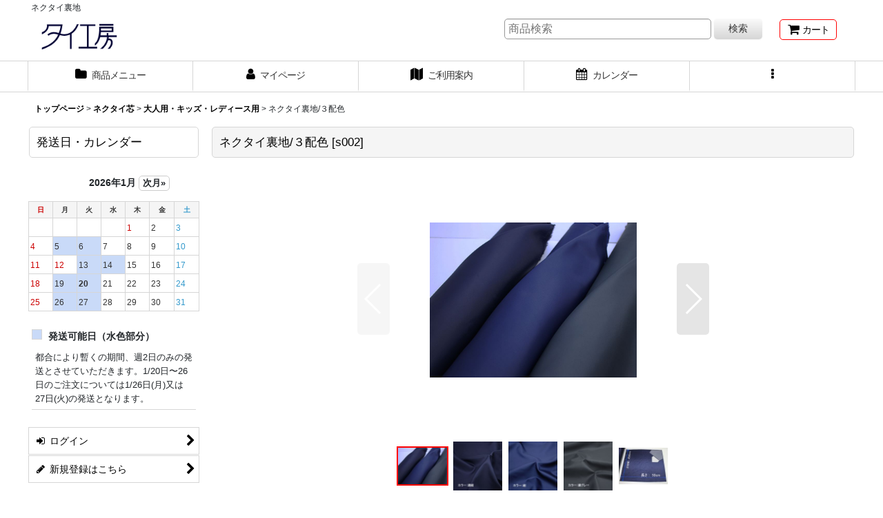

--- FILE ---
content_type: text/html; charset=UTF-8
request_url: https://www.tai-kobo.com/xml.php?go=product-list-reading&mode=similarity&order=&sort=&available=&page=1&disp=html&id=1&img=200&type=photo&front=1&cnt=12&slide=1&name=1&custom_id=416&async=1&lastModified=1768817567
body_size: 1895
content:

<div class="slider_box ajax_slider initial_loading" data-auto-height="false" data-autoplay="" data-speed=""  data-use-breakpoints="true" >
<div class="itemlist_box inner_slider_box layout_photo">
<div class="item_list swiper-container swiper square_photo_layout">
<ul class="swiper-wrapper ajax_response_list reset_list_style ajax_response_list" data-title-text="この商品を買った人は、こんな商品も買っています" data-title-class="related_item">
<li class="swiper-slide slide_item_cell flex_layout list_item_120">
<div class="item_data flex_layout">
<a href="https://www.tai-kobo.com/product/120" class="item_data_link">
<div class="inner_item_data"><div class="list_item_photo slider_image_box">
<div class="inner_list_item_photo">
<div class="global_photo item_image_box itemph_itemlist_120 square_item_image_box">
<img src="https://www.tai-kobo.com/res/touch004/img/all/spacer.gif" width="200" style="aspect-ratio: 200 / 200" alt="" data-src="https://www.tai-kobo.com/data/tai-kobo/_/70726f647563742f7061747465726e5f73696e2f494d475f393030332e6a706700343030000074006669745f686569676874.jpg" data-alt="" class="item_image swiper-lazy" />
</div>
</div>
</div>
<div class="list_item_data">
<p class="item_name">
<span class="goods_name">ネクタイ型紙/子供・レディースサイズ兼用</span>
<span class="model_number"><span class="bracket">[</span><span class="model_number_value">T0052</span><span class="bracket">]</span></span>
</p>
<p class="common_icon">
<img src="https://www.tai-kobo.com/res/layout031/img/icon_pickup_x2.gif" width="60" height="15" class="icon_pickup" alt="" />
</p><div class="item_info">
<div class="price">
<p class="selling_price">
<span class="figure">640<span class="currency_label after_price">円</span></span><span class="tax_label list_tax_label">(税込)</span>
</p>
</div></div>
</div>
</div>
</a>
</div>
</li>
<li class="swiper-slide slide_item_cell flex_layout list_item_11">
<div class="item_data flex_layout">
<a href="https://www.tai-kobo.com/product/11" class="item_data_link">
<div class="inner_item_data"><div class="list_item_photo slider_image_box">
<div class="inner_list_item_photo">
<div class="global_photo item_image_box itemph_itemlist_11 square_item_image_box">
<img src="https://www.tai-kobo.com/res/touch004/img/all/spacer.gif" width="200" style="aspect-ratio: 200 / 200" alt="" data-src="https://www.tai-kobo.com/data/tai-kobo/_/70726f647563742f7061747465726e5f73696e2f743030316d2e6a706700343030000074006669745f686569676874.jpg" data-alt="" class="item_image swiper-lazy" />
</div>
</div>
</div>
<div class="list_item_data">
<p class="item_name">
<span class="goods_name">ネクタイ芯・ポリエステル（薄）</span>
<span class="model_number"><span class="bracket">[</span><span class="model_number_value">T0070</span><span class="bracket">]</span></span>
</p>
<p class="common_icon">
</p><div class="item_info">
<div class="price">
<p class="selling_price">
<span class="figure">200<span class="currency_label after_price">円</span></span><span class="tax_label list_tax_label">(税込)</span>
</p>
</div></div>
</div>
</div>
</a>
</div>
</li>
<li class="swiper-slide slide_item_cell product_ranking_unit1_2 flex_layout list_item_454">
<div class="item_data flex_layout">
<a href="https://www.tai-kobo.com/product/454" class="item_data_link">
<div class="inner_item_data"><div class="list_item_photo slider_image_box">
<div class="inner_list_item_photo">
<div class="global_photo item_image_box itemph_itemlist_454 square_item_image_box">
<img src="https://www.tai-kobo.com/res/touch004/img/all/spacer.gif" width="200" style="aspect-ratio: 200 / 200" alt="" data-src="https://www.tai-kobo.com/data/tai-kobo/_/70726f647563742f6d6174657269616c322f494d475f393435382e6a706700343030000074006669745f686569676874.jpg" data-alt="" class="item_image swiper-lazy" />
</div>
</div>
</div>
<div class="list_item_data">
<p class="item_name">
<span class="goods_name">ネクタイ芯（7.5〜9.5)・ウール•ポリエステル混合芯/当店お勧め♪</span>
<span class="model_number"><span class="bracket">[</span><span class="model_number_value">T0080</span><span class="bracket">]</span></span>
</p>
<p class="common_icon">
<img src="https://www.tai-kobo.com/res/layout029/img/icon_no2_x2.gif" width="60" height="15" class="icon_rank" alt="" />
</p><div class="item_info">
<div class="price">
<p class="selling_price">
<span class="figure">330<span class="currency_label after_price">円</span></span><span class="tax_label list_tax_label">(税込)</span>
</p>
</div></div>
</div>
</div>
</a>
</div>
</li>
<li class="swiper-slide slide_item_cell flex_layout list_item_14">
<div class="item_data flex_layout">
<a href="https://www.tai-kobo.com/product/14" class="item_data_link">
<div class="inner_item_data"><div class="list_item_photo slider_image_box">
<div class="inner_list_item_photo">
<div class="global_photo item_image_box itemph_itemlist_14 square_item_image_box">
<img src="https://www.tai-kobo.com/res/touch004/img/all/spacer.gif" width="200" style="aspect-ratio: 200 / 200" alt="" data-src="https://www.tai-kobo.com/data/tai-kobo/_/70726f647563742f54303139305f312e6a706700343030000074006669745f686569676874.jpg" data-alt="" class="item_image swiper-lazy" />
</div>
</div>
</div>
<div class="list_item_data">
<p class="item_name">
<span class="goods_name">ネクタイ芯/子供・レディース兼用（6.0cm/7.0cm）・ポリエステル</span>
<span class="model_number"><span class="bracket">[</span><span class="model_number_value">T0190</span><span class="bracket">]</span></span>
</p>
<p class="common_icon">
<img src="https://www.tai-kobo.com/res/layout031/img/icon_pickup_x2.gif" width="60" height="15" class="icon_pickup" alt="" />
</p><div class="item_info">
<div class="price">
<p class="selling_price">
<span class="figure">254<span class="currency_label after_price">円</span></span><span class="tax_label list_tax_label">(税込)</span>
</p>
</div></div>
</div>
</div>
</a>
</div>
</li>
<li class="swiper-slide slide_item_cell product_ranking_unit1_1 flex_layout list_item_6">
<div class="item_data flex_layout">
<a href="https://www.tai-kobo.com/product/6" class="item_data_link">
<div class="inner_item_data"><div class="list_item_photo slider_image_box">
<div class="inner_list_item_photo">
<div class="global_photo item_image_box itemph_itemlist_6 square_item_image_box">
<img src="https://www.tai-kobo.com/res/touch004/img/all/spacer.gif" width="200" style="aspect-ratio: 200 / 200" alt="" data-src="https://www.tai-kobo.com/data/tai-kobo/_/70726f647563742f7061747465726e5f73696e2f7435302e6a706700343030000074006669745f686569676874.jpg" data-alt="" class="item_image swiper-lazy" />
</div>
</div>
</div>
<div class="list_item_data">
<p class="item_name">
<span class="goods_name">ネクタイ型紙</span>
<span class="model_number"><span class="bracket">[</span><span class="model_number_value">T0050</span><span class="bracket">]</span></span>
</p>
<p class="common_icon">
<img src="https://www.tai-kobo.com/res/layout031/img/icon_pickup_x2.gif" width="60" height="15" class="icon_pickup" alt="" />
<img src="https://www.tai-kobo.com/res/layout029/img/icon_no1_x2.gif" width="60" height="15" class="icon_rank" alt="" />
</p><div class="item_info">
<div class="price">
<p class="selling_price">
<span class="figure">740<span class="currency_label after_price">円</span></span><span class="tax_label list_tax_label">(税込)</span>
</p>
</div></div>
</div>
</div>
</a>
</div>
</li>
<li class="swiper-slide slide_item_cell flex_layout list_item_453">
<div class="item_data flex_layout">
<a href="https://www.tai-kobo.com/product/453" class="item_data_link">
<div class="inner_item_data"><div class="list_item_photo slider_image_box">
<div class="inner_list_item_photo">
<div class="global_photo item_image_box itemph_itemlist_453 square_item_image_box">
<img src="https://www.tai-kobo.com/res/touch004/img/all/spacer.gif" width="200" style="aspect-ratio: 200 / 200" alt="" data-src="https://www.tai-kobo.com/data/tai-kobo/_/70726f647563742f6d6174657269616c322f776f6f6c5f332e6a706700343030000074006669745f686569676874.jpg" data-alt="" class="item_image swiper-lazy" />
</div>
</div>
</div>
<div class="list_item_data">
<p class="item_name">
<span class="goods_name">ネクタイ芯・ウール起毛</span>
<span class="model_number"><span class="bracket">[</span><span class="model_number_value">TW10060</span><span class="bracket">]</span></span>
</p>
<p class="common_icon">
</p><div class="item_info">
<div class="price">
<p class="selling_price">
<span class="figure">380<span class="currency_label after_price">円</span></span><span class="tax_label list_tax_label">(税込)</span>
</p>
</div></div>
</div>
</div>
</a>
</div>
</li>
<li class="swiper-slide slide_item_cell flex_layout list_item_528">
<div class="item_data flex_layout">
<a href="https://www.tai-kobo.com/product/528" class="item_data_link">
<div class="inner_item_data"><div class="list_item_photo slider_image_box">
<div class="inner_list_item_photo">
<div class="global_photo item_image_box itemph_itemlist_528 square_item_image_box">
<img src="https://www.tai-kobo.com/res/touch004/img/all/spacer.gif" width="200" style="aspect-ratio: 200 / 200" alt="" data-src="https://www.tai-kobo.com/data/tai-kobo/_/70726f647563742f6d6174657269616c5f6b612f436c6f74685f73616c652f494d475f31333337312e6a706700343030000074006669745f686569676874.jpg" data-alt="" class="item_image swiper-lazy" />
</div>
</div>
</div>
<div class="list_item_data">
<p class="item_name">
<span class="goods_name">Sale生地/40%off：藍紺・ペーズリー</span>
<span class="model_number"><span class="bracket">[</span><span class="model_number_value">品番：KP2001</span><span class="bracket">]</span></span>
</p>
<p class="common_icon">
</p><div class="item_info">
<div class="price">
<p class="selling_price">
<span class="figure">1,640<span class="currency_label after_price">円</span></span><span class="tax_label list_tax_label">(税込)</span>
</p>
</div></div>
</div>
</div>
</a>
</div>
</li>
<li class="swiper-slide slide_item_cell flex_layout list_item_382">
<div class="item_data flex_layout">
<a href="https://www.tai-kobo.com/product/382" class="item_data_link">
<div class="inner_item_data"><div class="list_item_photo slider_image_box">
<div class="inner_list_item_photo">
<div class="global_photo item_image_box itemph_itemlist_382 square_item_image_box">
<img src="https://www.tai-kobo.com/res/touch004/img/all/spacer.gif" width="200" style="aspect-ratio: 200 / 200" alt="" data-src="https://www.tai-kobo.com/data/tai-kobo/_/70726f647563742f626f777469652f494d475f38313132312e6a706700343030000074006669745f686569676874.jpg" data-alt="" class="item_image swiper-lazy" />
</div>
</div>
</div>
<div class="list_item_data">
<p class="item_name">
<span class="goods_name">カット売り・平ゴム（ライクラ・コールゴム）</span>
<span class="model_number"><span class="bracket">[</span><span class="model_number_value">b0011</span><span class="bracket">]</span></span>
</p>
<p class="common_icon">
</p><div class="item_info">
<div class="price">
<p class="selling_price">
<span class="figure">91<span class="currency_label after_price">円</span></span><span class="tax_label list_tax_label">(税込)</span>
</p>
</div></div>
</div>
</div>
</a>
</div>
</li>
<li class="swiper-slide slide_item_cell product_ranking_unit1_5 flex_layout list_item_3">
<div class="item_data flex_layout">
<a href="https://www.tai-kobo.com/product/3" class="item_data_link">
<div class="inner_item_data"><div class="list_item_photo slider_image_box">
<div class="inner_list_item_photo">
<div class="global_photo item_image_box itemph_itemlist_3 square_item_image_box">
<img src="https://www.tai-kobo.com/res/touch004/img/all/spacer.gif" width="200" style="aspect-ratio: 200 / 200" alt="" data-src="https://www.tai-kobo.com/data/tai-kobo/_/70726f647563742f6d6174657269616c732f626f777469652f626f777469652e6a706700343030000074006669745f686569676874.jpg?t=touch004" data-alt="蝶ネクタイ金具/アジャスター" class="item_image swiper-lazy" />
</div>
</div>
</div>
<div class="list_item_data">
<p class="item_name">
<span class="goods_name">蝶ネクタイ金具/黒</span>
<span class="model_number"><span class="bracket">[</span><span class="model_number_value">b001</span><span class="bracket">]</span></span>
</p>
<p class="common_icon">
<img src="https://www.tai-kobo.com/res/layout031/img/icon_pickup_x2.gif" width="60" height="15" class="icon_pickup" alt="" />
<img src="https://www.tai-kobo.com/res/layout029/img/icon_no5_x2.gif" width="60" height="15" class="icon_rank" alt="" />
</p><div class="item_info">
<div class="price">
<p class="selling_price">
<span class="figure">170<span class="currency_label after_price">円</span></span><span class="tax_label list_tax_label">(税込)</span>
</p>
</div></div>
</div>
</div>
</a>
</div>
</li>
<li class="swiper-slide slide_item_cell product_ranking_unit1_7 flex_layout list_item_524">
<div class="item_data flex_layout">
<a href="https://www.tai-kobo.com/product/524" class="item_data_link">
<div class="inner_item_data"><div class="list_item_photo slider_image_box">
<div class="inner_list_item_photo">
<div class="global_photo item_image_box itemph_itemlist_524 square_item_image_box">
<img src="https://www.tai-kobo.com/res/touch004/img/all/spacer.gif" width="200" style="aspect-ratio: 200 / 200" alt="" data-src="https://www.tai-kobo.com/data/tai-kobo/_/70726f647563742f6d6174657269616c322f7477303036315f322e6a706700343030000074006669745f686569676874.jpg" data-alt="" class="item_image swiper-lazy" />
</div>
</div>
</div>
<div class="list_item_data">
<p class="item_name">
<span class="goods_name">ネクタイ芯・ウール薄手（7.5cm/8.0cm/8.5cm)</span>
<span class="model_number"><span class="bracket">[</span><span class="model_number_value">TW0061</span><span class="bracket">]</span></span>
</p>
<p class="common_icon">
</p><div class="item_info">
<div class="price">
<p class="selling_price">
<span class="figure">352<span class="currency_label after_price">円</span></span><span class="tax_label list_tax_label">(税込)</span>
</p>
</div></div>
</div>
</div>
</a>
</div>
</li>
<li class="swiper-slide slide_item_cell flex_layout list_item_618">
<div class="item_data flex_layout">
<a href="https://www.tai-kobo.com/product/618" class="item_data_link">
<div class="inner_item_data"><div class="list_item_photo slider_image_box">
<div class="inner_list_item_photo">
<div class="global_photo item_image_box itemph_itemlist_618 square_item_image_box">
<img src="https://www.tai-kobo.com/res/touch004/img/all/spacer.gif" width="200" style="aspect-ratio: 200 / 200" alt="" data-src="https://www.tai-kobo.com/data/tai-kobo/_/70726f647563742f6d6174657269616c5f6b612f436c6f74685f73742f494d475f323031302e6a706700343030000074006669745f686569676874.jpg" data-alt="" class="item_image swiper-lazy" />
</div>
</div>
</div>
<div class="list_item_data">
<p class="item_name">
<span class="goods_name">ネクタイキット・ストライプ04/コンビネーションストライプ/青紫</span>
<span class="model_number"><span class="bracket">[</span><span class="model_number_value">品番：TM2495</span><span class="bracket">]</span></span>
</p>
<p class="common_icon">
<img src="https://www.tai-kobo.com/res/layout028/img/icon_new_x2.gif" width="60" height="15" class="icon_new" alt="" />
</p><div class="item_info">
<div class="price">
<p class="selling_price">
<span class="figure">3,170<span class="currency_label after_price">円</span></span><span class="tax_label list_tax_label">(税込)</span>
</p>
</div></div>
</div>
</div>
</a>
</div>
</li>
<li class="swiper-slide slide_item_cell flex_layout list_item_340">
<div class="item_data flex_layout">
<a href="https://www.tai-kobo.com/product/340" class="item_data_link">
<div class="inner_item_data"><div class="list_item_photo slider_image_box">
<div class="inner_list_item_photo">
<div class="global_photo item_image_box itemph_itemlist_340 square_item_image_box">
<img src="https://www.tai-kobo.com/res/touch004/img/all/spacer.gif" width="200" style="aspect-ratio: 200 / 200" alt="" data-src="https://www.tai-kobo.com/data/tai-kobo/_/70726f647563742f6d6174657269616c732f63617264636173652f63342e6a706700343030000074006669745f686569676874.jpg" data-alt="" class="item_image swiper-lazy" />
</div>
</div>
</div>
<div class="list_item_data">
<p class="item_name">
<span class="goods_name">ステンレス・カードケース</span>
<span class="model_number"><span class="bracket">[</span><span class="model_number_value">Ca001</span><span class="bracket">]</span></span>
</p>
<p class="common_icon">
</p><div class="item_info">
<div class="price">
<p class="selling_price">
<span class="figure">690<span class="currency_label after_price">円</span></span><span class="tax_label list_tax_label">(税込)</span>
</p>
</div></div>
</div>
</div>
</a>
</div>
</li>
</ul>
<div class="slider_controller lower_slider_controller">
<div class="swiper-button-prev"><span class="inner-button-prev"></span></div>
<div class="swiper-pagination"></div>
<div class="swiper-button-next"><span class="inner-button-next"></span></div>
</div>
</div>
</div>
</div>
